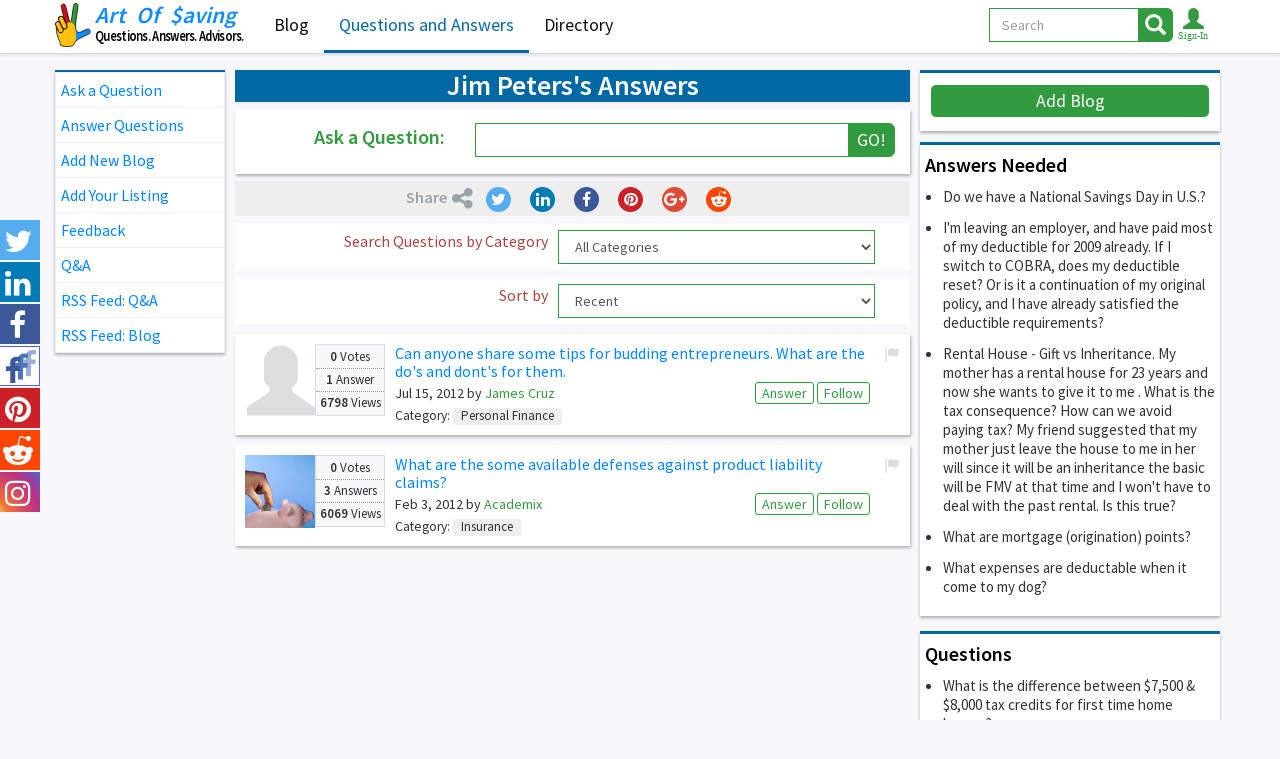

--- FILE ---
content_type: text/html; charset=UTF-8
request_url: https://www.artofsaving.com/jim-peters-answers-2059
body_size: 8776
content:
<!DOCTYPE html>
<html lang="en">
<head>
<!-- Global site tag (gtag.js) - Google Analytics -->
<script async src="https://www.googletagmanager.com/gtag/js?id=UA-436591-1"></script>
<script>
  window.dataLayer = window.dataLayer || [];
  function gtag(){dataLayer.push(arguments);}
  gtag('js', new Date());
  gtag('config', 'UA-436591-1');
</script>
<meta charset="utf-8">
<meta http-equiv="X-UA-Compatible" content="IE=edge">
<meta name="viewport" content="width=device-width, initial-scale=1">
<title>Have a question or need an advice on matters related to personal finance? Ask Art Of Saving community, advisors and experts</title>
<meta name="description" content="Ask a Question and receive Answers from personal finance advisors, experts and fellow members. Knowledge empowers you! Ask, learn, apply and repeat - it&amp;acute;s Free">
<meta property="og:url" content="https://www.artofsaving.com/jim-peters-answers-2059" />
<meta property="og:title" content="Have a question or need an advice on matters related to personal finance? Ask Art Of Saving community, advisors and experts"/>
<meta property="og:description" content="Ask a Question and receive Answers from personal finance advisors, experts and fellow members. Knowledge empowers you! Ask, learn, apply and repeat - it&amp;acute;s Free"/>
<meta property="og:image" content="https://www.artofsaving.com/img/og_aosB.jpg"/>
<meta property="og:site_name" content="Art Of Saving"/>
<meta name="twitter:card" content="summary_large_image">
<meta name="twitter:site" content="@@ArtOfSaving">
<meta name="twitter:title" content="Have a question or need an advice on matters related to personal finance? Ask Art Of Saving community, advisors and experts">
<meta name="twitter:description" content="Ask a Question and receive Answers from personal finance advisors, experts and fellow members. Knowledge empowers you! Ask, learn, apply and repeat - it&amp;acute;s Free">
<meta name="twitter:image" content="https://www.artofsaving.com/img/og_aosB.jpg">
<link rel="apple-touch-icon" sizes="57x57" href="img/favico/apple-icon-57x57.png">
<link rel="apple-touch-icon" sizes="60x60" href="img/favico/apple-icon-60x60.png">
<link rel="apple-touch-icon" sizes="72x72" href="img/favico/apple-icon-72x72.png">
<link rel="apple-touch-icon" sizes="76x76" href="img/favico/apple-icon-76x76.png">
<link rel="apple-touch-icon" sizes="114x114" href="img/favico/apple-icon-114x114.png">
<link rel="apple-touch-icon" sizes="120x120" href="img/favico/apple-icon-120x120.png">
<link rel="apple-touch-icon" sizes="144x144" href="img/favico/apple-icon-144x144.png">
<link rel="apple-touch-icon" sizes="152x152" href="img/favico/apple-icon-152x152.png">
<link rel="apple-touch-icon" sizes="180x180" href="img/favico/apple-icon-180x180.png">
<link rel="icon" type="image/png" sizes="192x192"  href="img/favico/android-icon-192x192.png">
<link rel="icon" type="image/png" sizes="32x32" href="img/favico/favicon-32x32.png">
<link rel="icon" type="image/png" sizes="96x96" href="img/favico/favicon-96x96.png">
<link rel="icon" type="image/png" sizes="16x16" href="img/favico/favicon-16x16.png">
<link rel="manifest" href="img/favico/manifest.json">
<meta name="msapplication-TileColor" content="#ffffff">
<meta name="msapplication-TileImage" content="img/favico/ms-icon-144x144.png">
<meta name="theme-color" content="#ffffff"><link href="https://fonts.googleapis.com/css?family=Source+Sans+Pro:400,600" rel="stylesheet">
<link href="css/bootstrap.min.css" rel="stylesheet">
<link href="css/djoci40.css" rel="stylesheet">
<link href="css/rade02.css" rel="stylesheet">
<link rel="alternate" type="application/rss+xml" title="Questions And Answers" href="questions-and-answers.rss">
<link rel="alternate" type="application/rss+xml" title="Blogs" href="blog.rss">
</head>

<body>
     <!-- Fixed navbar -->
    <nav class="navbar  navbar-djoci navbar-fixed-top">
      <div class="container container-main">
        <div class="navbar-header">
          <button type="button" class="navbar-toggle navbar-left collapsed visible-small" data-toggle="collapse" data-target="#navbar-2" aria-expanded="false" aria-controls="navbar">
            <span class="sr-only">Toggle navigation</span>
				<span class="glyphicon glyphicon-align-right"></span>
          </button>           
          <button type="button" class="navbar-toggle collapsed" data-toggle="collapse" data-target="#navbar" aria-expanded="false" aria-controls="navbar">
            <span class="sr-only">Toggle navigation</span>
            <span class="icon-bar"></span>
            <span class="icon-bar"></span>
            <span class="icon-bar"></span>
          </button>        
          <button class="btn-lupa btn pull-right visible-xs" onclick="showhidesearch();"><span class="glyphicon glyphicon-search glyphicon-lg"></span></button>          
                  <button class="btn-user btn pull-right visible-xs" data-toggle="modal" data-target="#login-modal"> <span class="glyphicon glyphicon-user glyphicon-lg"></span></button>      
                
          <a class="navbar-brand"  href="https://www.artofsaving.com"><img src="img/aos-logo.svg" alt="Art Of Saving"  height="44">
          	<span class="logotext">
          		<span class="aos"><span class=art>Art</span> <span class="of">Of</span> <span class="saving">$aving</span></span>
            	<!--<span class="slogan">Save. Invest. Repeat.</span>-->
            	<span class="slogan slogan-bogi">Questions. Answers. Advisors.</span>
            </span>          	
          </a>
        </div>
        <div id="navbar" class="navbar-collapse collapse">
          <ul class="nav navbar-nav">
             <li ><a href="blog">Blog</a></li>
             <li class='active'><a href="questions-and-answers"><span class="visible-mysm">Q&amp;A</span><span class="visible-mylg">Questions and Answers</span></a></li>
             <li ><a href="directory">Directory</a></li>
                       </ul>
          <ul class="nav navbar-nav navbar-right hidden-xs">



         
                     	<button class="btn guest" data-toggle="modal" data-target="#login-modal">
            		<span class="glyphicon glyphicon-user glyphicon-lg"></span>            	
            	</button>
			           















      <!--      <li id="search-icon"><button class="btn" ><span class="glyphicon glyphicon-search glyphicon-lg"></span></button></li>-->
            <li>
          <button type="button" class="navbar-toggle navbar-left collapsed visible-large" data-toggle="collapse" data-target="#navbar-2" aria-expanded="false" aria-controls="navbar">
            <span class="sr-only">Toggle navigation</span>
				<span class="glyphicon glyphicon-align-right"></span>
          </button>             
            </li>
          </ul>         
<!--FORMA ZA DESKTOP -->  
            <form class="navbar-form navbar-right" action="search" method="get" onsubmit="return submitSearch(this);">
				<div class="input-group hide-sm">
				  <select class="form-control" name="vs" id="top_search_vrs"	>
					 	<option value="" selected>All</option>
					 	<option value="1" >Questions</option>
					 	<option value="2" >Blog</option>
					 	<option value="3" >Members</option>
				  </select>
                </div>
				<div class="input-group">
                <input name="sf" id="top_search_txt" type="text" class="form-control" placeholder="Search" aria-describedby="basic-addon2"
                    value="" 
                    maxlength="255"
                    onkeyup="top_search_dropdown(this);"
                    onblur="top_search_onoff();"
                 >
				  <span onclick="$(this).parents('form:first').submit();"class="input-group-addon btn btn-warning null" id="basic-addon2"><span class="glyphicon glyphicon-search glyphicon-lg"></span></span>
				</div>
      	</form>
        </div><!--/.nav-collapse -->
<div id="top_search_div" class="search-results RJsearchDD"></div>
      </div>
    </nav>

 <!--FORMA ZA MOBILNE EBG, morace dve za ovakvu zelju-->
	<div class="search-field hidden animated fadeOutRight text-center">
			<button type="button" class="close hidden-xs" aria-label="Close" onclick="hidesearch()">
  				<span aria-hidden="true">&times;</span>
			</button>			
			<form class="nadji form-inline" name="trazi" method="get" action="search" onsubmit="return submitSearch(this);" > <!-- PRETRAGA -->
				 <div class="form-group">
				  <select class="form-control" name="vs" id="top_search_vrsM"	>
					 	<option value="" selected>All</option>
					 	<option value="1" >Questions</option>
					 	<option value="2" >Blog</option>
					 	<option value="3" >Members</option>
				  </select>
				</div> 		    
			  <div class="form-group">
                <input name="sf" id="top_search_txtM" type="text" class="form-control" placeholder="Search"
                    value="" 
                    maxlength="255"
                 >
			  </div>
	  		  <button type="submit" class="btn btn-warning" >Search</button>
           <div id="top_search_div" class="search-results"></div>
			</form>
			<button type="button" class="btn btn-default visible-xs"  onclick="hidesearch()">
  				Close
			</button>	
	</div>
    
<div class="container-fluid">
<div id="socbar" class="soc-bar hidden-xs"> 
		  <div class="tw"><a href="https://twitter.com/artofsaving" target="_blank" class="soclike" data-toggle="tooltip" data-placement="right" title="Follow Us on Twitter"> <span class="fa fa-twitter"></span> </a></div>
		  <div class="lin"><a href="https://www.linkedin.com/groups/1816575" target="_blank" class="soclike" data-toggle="tooltip" data-placement="right"  title="Follow Us on Linkedin"> <span class="fa fa-linkedin"></span> </a></div>
		  <div class="fb"><a href="https://www.facebook.com/1ArtOfSaving" target="_blank" class="soclike"  data-toggle="tooltip" data-placement="right" title="Follow Us on Facebook"> <span class="fa fa-facebook"></span></a></div>
		  <div class="fb"><a href="https://www.facebook.com/groups/144296396152664" target="_blank" class="soclike"  data-toggle="tooltip" data-placement="right" title="Join Face-book group"> <span class="fa facebook-group"></span></a></div>		  
		  <div class="pi"><a href="https://www.pinterest.com/artofsaving/" target="_blank" class="soclike"  data-toggle="tooltip" data-placement="right" title="Follow Us on Pinterest"><span class="fa fa-pinterest"></span></a></div>
			<div class="re"><a href="https://www.reddit.com/user/artofsaving" target="_blank" class="soclike"  data-toggle="tooltip" data-placement="right" title="Follow Us on Reddit"><span class="fa fa-reddit"></span></a></div>		 
		  <div class="is"><a href="https://www.instagram.com/artofsaving_com" target="_blank" class="soclike"  data-toggle="tooltip" data-placement="right" title="Follow Us on Instagram"><span class="fa fa-instagram"></span></a></div>
</div>
</div>  

 <div class="container container-main">
		<div class="colon-left collapse" id="navbar-2"> 
			<div data-spy="affix" data-offset-top="65" class="affix">

<div class="link-holder">
	    

		           <a href="#" class="my-link" data-toggle="modal" data-target="#login-modal">Ask a Question</a>
           <a href="#" class="my-link" data-toggle="modal" data-target="#login-modal">Answer Questions</a>
           <a href="#" class="my-link" data-toggle="modal" data-target="#login-modal">Add New Blog</a>
           <a href="#" class="my-link" data-toggle="modal" data-target="#login-modal">Add Your Listing</a>
           <a href="feedback" class="my-link">Feedback</a>
           <a href="questions-and-answers" class="my-link">Q&amp;A</a>
           <a href="questions-and-answers.rss" target="_blank" class="my-link">RSS Feed: Q&amp;A</a>
           <a href="blog.rss" target="_blank" class="my-link">RSS Feed: Blog</a>
        		
        

    
</div>	

</div>
	
		</div>
        
        
		<div class="colon-main main-dir"> 
        	<h1 class="text-center main-title">
            Jim Peters's Answers            </h1>
			
      <div class="blog-item form-iten text-left first-message orange-bcgk">
			<form class="form form-ask" action="ask-question" method="post" >
				<div class="form-group">
				  <label class="col-sm-4 control-label text-right" for="short-q">Ask a Question:</label>  
				  <div class="col-sm-8">
				  <div class="input-group">
				      <input type="text" class="form-control input-md" placeholder="" name="short_q" id="short_q">
				      <span class="input-group-btn">
				        <button class="btn btn-white btn-djoci" type="submit" onClick="return goQ(0);">GO!</button>
				      </span>
				  </div><!-- /input-group -->				  
				   
				  </div>
				  
				  
				</div>
			</form>
      </div>   
        <div class="blog-item  first-message no-shadow">  	
		<div class="social-line canshare no-top-margin" id="canshare">
			<div class="share"><strong>Share</strong> <span class="fa fa-share-alt"></span></div>
			  <button class="btn mybutton" onclick="twsharethispage()"><span class="fa fa-twitter"></span></button>     
		  <button class="btn mybutton" onclick="insharethispage()"><span class="fa fa-linkedin"></span></button>  				  	
		  <button class="btn mybutton" onclick="fbsharethispage()"><span class="fa fa-facebook"></span></button> 
		  <button class="btn mybutton" onclick="pinsthispage()"><span class="fa fa-pinterest"></span></button>                 
		  <button class="btn mybutton" onclick="gpsharethispage()"><span class="fa fa-google-plus"></span></button>      
		  <button class="btn mybutton reddit" onclick="reddthispage()"><span class="fa fa-reddit"></span></button>                       
		</div>
		</div>
        <div class="blog-item first-message no-shadow">  	
    <form class="dir-form">
            <div class="col-sm-7 col-md-6 text-right">
                <fieldset>Search Questions by Category</fieldset>
            </div>	
            <div class="col-sm-5 col-md-6 sel-left">
                <div class="form-group">
                    <select id="c" class="form-control" onChange="selQ(true);" >
                        <option value="" selected="selected">All Categories</option>
                        <option value="2" >Accounting</option><option value="110" >Banking</option><option value="123" >Business Broker</option><option value="18" >Credit Repair</option><option value="12" >Estate Planning</option><option value="13" >Factoring</option><option value="14" >Financial Advisor</option><option value="15" >Financial Planning</option><option value="16" >Home Loans</option><option value="20" >Insurance</option><option value="21" >Investments</option><option value="111" >Personal Finance</option><option value="25" >Personal Loans</option><option value="27" >Real Estate</option><option value="30" >Retirement Planning</option><option value="32" >Tax Planning</option>                    </select>
                 </div>	
			</div>						 		
            </form>
        </div>  
        <div class="blog-item  first-message no-shadow">  	
    <form class="dir-form">
           <div class="col-sm-7 col-md-6  text-right">			 
               <fieldset>Sort by</fieldset>
           </div> 	
           <div class="col-sm-5 col-md-6 sel-left">			 	
                <div class="form-group">
                    <select id="s" class="form-control" onChange="selQ(false);">
                        <option value="" selected>Recent</option>
                        <option value="4" >Most Views</option>
                        <option value="1" >Most Votes</option>
                        <option value="2" >Most Answered</option>
                        <option value="3" >Need More Answers</option>
                        <option value="5" >Recent Answered</option>
                    </select>
                </div>
			</div>							 		
    </form> 
        </div>  

	        <div class="directory-item large-pad">
            <div class="stat-qaa">
                <div class="user-img  text-center pull-left">
                	<a href="james-cruz-profile-1957">
                    <img src="photos/NoName.svg" alt="James Cruz" title="James Cruz" width="70">
                    </a>
                </div>        		
                <div class="vote-env text-center pull-left">
                    <div class="votes-label"> <span class="num-votes">0</span> Votes</div>						
                    <div class="votes-label "><span class="num-votes">1</span> Answer</div>
                    <div class="votes-label"><span class="num-votes">6798</span> Views</div>
                </div>        		
            </div>
            <div class="ques-text">
	            <h2 class="blog-title">
					                	<a href="can-anyone-share-some-tips-for-budding-entrepreneu-question-140" >
                    	Can anyone share some tips for budding entrepreneurs. What are the do's and dont's for them.                     </a>
                </h2>      		  
    	        <div class="item-meta">				
                    <span class="item-when-data">Jul 15, 2012</span> by 					
                    <span class="item-who-data"><a href="james-cruz-profile-1957" class="qa-user-link orange">James Cruz</a></span>			
                    <span class="pull-right">
                    	<a id="qFU140" href="/jim-peters-answers-2059" onClick="return flwQ(140,);" class="orange frame nbsp" title="Follow this Question" data-toggle="tooltip" data-placement="top">Follow</a>
                    </span>
                    <span class="pull-right"><a href="can-anyone-share-some-tips-for-budding-entrepreneu-question-140" class="orange frame nbsp" title="Anwser This Question" data-toggle="tooltip" data-placement="left">Answer</a></span>						
                </div>
                <div class="tags">
		            <span class="small">Category:</span> <a href="questions-and-answers?c=111" class="linktag graytag">Personal Finance</a>	
	            </div>						
            </div>
            <div class="actions-qaa">
	            <a href="/jim-peters-answers-2059" onClick="return repQ(140,0,true);" title="" data-toggle="tooltip" data-placement="left" class="pull-right " data-original-title="Report!"><span id="rpaq140" class="glyphicon glyphicon-flag"></span></a>
				        		
            </div>
        </div>     
		        <div class="directory-item large-pad">
            <div class="stat-qaa">
                <div class="user-img  text-center pull-left">
                	<a href="academix-profile-143">
                    <img src="academix-photo-500143.jpg" alt="Academix" title="Academix" width="70">
                    </a>
                </div>        		
                <div class="vote-env text-center pull-left">
                    <div class="votes-label"> <span class="num-votes">0</span> Votes</div>						
                    <div class="votes-label "><span class="num-votes">3</span> Answers</div>
                    <div class="votes-label"><span class="num-votes">6069</span> Views</div>
                </div>        		
            </div>
            <div class="ques-text">
	            <h2 class="blog-title">
					                	<a href="what-are-the-some-available-defenses-against-produ-question-135" >
                    	What are the some available defenses against product liability claims?                    </a>
                </h2>      		  
    	        <div class="item-meta">				
                    <span class="item-when-data">Feb 3, 2012</span> by 					
                    <span class="item-who-data"><a href="academix-profile-143" class="qa-user-link orange">Academix</a></span>			
                    <span class="pull-right">
                    	<a id="qFU135" href="/jim-peters-answers-2059" onClick="return flwQ(135,);" class="orange frame nbsp" title="Follow this Question" data-toggle="tooltip" data-placement="top">Follow</a>
                    </span>
                    <span class="pull-right"><a href="what-are-the-some-available-defenses-against-produ-question-135" class="orange frame nbsp" title="Anwser This Question" data-toggle="tooltip" data-placement="left">Answer</a></span>						
                </div>
                <div class="tags">
		            <span class="small">Category:</span> <a href="questions-and-answers?c=20" class="linktag graytag">Insurance</a>	
	            </div>						
            </div>
            <div class="actions-qaa">
	            <a href="/jim-peters-answers-2059" onClick="return repQ(135,0,true);" title="" data-toggle="tooltip" data-placement="left" class="pull-right " data-original-title="Report!"><span id="rpaq135" class="glyphicon glyphicon-flag"></span></a>
				        		
            </div>
        </div>     
				</div>

		<div class="colon-right" > 
            <div class="right-item">
             <div class="form form-subscribe">
                    <a href="add-blog" class="btn btn-white btn-block">Add Blog</a>
             </div>
            </div>   
	            <div class="right-item related-art qat">
    <a href="questions-and-answers?s=3"><h2>Answers Needed</h2></a>
	<ul>
    <li><a  href="do-we-have-a-national-savings-day-in-us-question-9" >Do we have a National Savings Day in U.S.?</a></li><li><a  href="im-leaving-an-employer-and-have-paid-most-of-my-de-question-31" >I'm leaving an employer, and have paid most of my deductible for 2009 already. If I switch to COBRA, does my deductible reset? Or is it a continuation of my original policy, and I have already satisfied the deductible requirements?</a></li><li><a  href="rental-house-gift-vs-inheritance-my-mother-has-a-r-question-32" >Rental House - Gift vs Inheritance. <br />
<br />
My mother has a rental house for 23 years and now she wants to give it to me . What is the tax consequence? How can we avoid paying tax? <br />
<br />
My friend suggested that my mother just leave the house to me in her will since it will be an inheritance the basic will be FMV at that time and I won't have to deal with the past rental. Is this true?</a></li><li><a  href="what-are-mortgage-origination-points-question-35" >What are mortgage (origination) points? </a></li><li><a  href="what-expenses-are-deductable-when-it-come-to-my-do-question-36" >What expenses are deductable when it come to my dog?</a></li>	</ul>   
		<div class="clear"></div>
    </div>
    	            <div class="right-item related-art qat">
    <a href="questions-and-answers"><h2>Questions</h2></a>
	<ul>
    <li><a  href="what-is-the-difference-between-7500-8000-tax-credi-question-53" >What is the difference between $7,500 & $8,000 tax credits for first time home buyers?</a></li><li><a  href="i-am-a-nonresident-alien-and-i-live-in-ensenada-ba-question-155" >I am a Nonresident Alien and I live in Ensenada Baja California Mexico. I’m about to buy many electronics. Total value would be around $12,000 for my personal use. I am building my own house and I want to buy from SEARS in Chula Vista, California, but I don’t want to pay double tax (in the US and Mexico) since I am going to import the merchandise to Mexico. Is there any way to avoid the payment of taxes in Chula Vista?</a></li><li><a  href="first-time-home-buyer-tax-credit-of-up-to-8000-is--question-64" >First-time home-buyer tax credit of up to $8,000 is expiring in November. Should this program be extended or expanded to all home buyers?  Should it be increased to $15,000? Was is a temporary fix or has it helped the economy?  What's your view?</a></li><li><a  href="do-we-have-a-national-savings-day-in-us-question-9" >Do we have a National Savings Day in U.S.?</a></li><li><a  href="should-small-businesses-rely-on-credit-cards-to-fi-question-87" >Should small businesses rely on credit cards to finance day-to-day operations?</a></li>  
	</ul>
		<div class="clear"></div>
    </div>
    	            <div class="right-item related-art qat">
    <a href="questions-and-answers?s=5"><h2>Recent Answers</h2></a>
	<ul>
    <li><a  href="when-can-i-file-my-2017-tax-returns-question-184" >When can I file my 2017 tax returns?</a></li><li><a  href="can-i-claim-child-tax-credit-for-my-son-born-on-de-question-183" >Can I claim child tax credit for my son born on December 31?</a></li><li><a  href="what-is-the-best-way-to-save-credit-card-surcharge-question-158" >What is the best way to save credit card surcharges?</a></li><li><a  href="do-we-have-a-national-savings-day-in-us-question-9" >Do we have a National Savings Day in U.S.?</a></li><li><a  href="what-is-the-difference-between-the-gross-and-net-i-question-159" >What is the difference between the gross and net interest rate?</a></li>	</ul>   
		<div class="clear"></div>

    </div>
            	<div class="right-item related-art">
<a href="blog"><h2>Blogs</h2></a>
 
      <a class="blog-item" href="lender-plans-to-forgive-a-portion-of-principal-blog-364" >
	      <div class="main-content">
            <img src="kenneth-r-harney-photo-500171.jpg" alt="Kenneth R. Harney" title="Kenneth R. Harney" class="blog-image">				
				<h3 class="blog-title">Lender plans to forgive a portion of principal </h3>
			</div>
      </a>
  
      <a class="blog-item" href="basic-things-to-know-before-getting-into-food-phot-blog-3431" >
	      <div class="main-content">
            <img src="photos/NoName.svg" alt="James Moser" title="James Moser" class="blog-image">				
				<h3 class="blog-title">Basic Things To Know Before Getting Into Food Photography</h3>
			</div>
      </a>
  
      <a class="blog-item" href="addiction-is-expensive-blog-45" >
	      <div class="main-content">
            <img src="amanda-gleason-photo-500174.jpg" alt="Amanda Gleason" title="Amanda Gleason" class="blog-image">				
				<h3 class="blog-title">Addiction is Expensive</h3>
			</div>
      </a>
  
      <a class="blog-item" href="the-best-bamboo-pillows-for-2021-blog-3766" >
	      <div class="main-content">
            <img src="photos/NoName.svg" alt="nobledavid" title="nobledavid" class="blog-image">				
				<h3 class="blog-title">The Best Bamboo Pillows for 2021</h3>
			</div>
      </a>
  
      <a class="blog-item" href="what-is-a-reasonable-salary-compensation-blog-368" >
	      <div class="main-content">
            <img src="steven-leibold-ea-photo-500142.jpg" alt="Steven Leibold, EA" title="Steven Leibold, EA" class="blog-image">				
				<h3 class="blog-title">What is a “Reasonable Salary Compensation?”</h3>
			</div>
      </a>
 	<div class="clear"></div>
</div>        	<div class="right-item">
 <form class="form form-subscribe" onsubmit="return nlsnd(true);">
	<fieldset>
    <div id="nldiv">
    	             <input id="email-subs" placeholder="Your Email Address" class="form-control" required type="email">
              <p class="hidden err text-center small" id="err-email-sub">Please enter correct e-mail</p>
             <button class="btn btn-white btn-block" type="submit">Subscribe for Newsletters</button>
             </div>
	</fieldset>
 </form>
</div>		</div> 

        
        
        
 	

 </div> <!--end of main container-->


  
<div class="forma navwid" >   
<!--Login  Modal -->
<div id="login-modal" class="modal fade mylogin" role="dialog">
  <div class="modal-dialog text-center">
    <div class="modal-content ">
      <div class="modal-header">
       <!--  <button type="button" class="close" data-dismiss="modal">&times;</button> -->
        <h4 class="modal-title">Log In and start right away!</h4>
      </div>
      <div class="modal-body">
         <!-- Skinuti klasu hidden da bi se pojavio alert -->     
         <div id="xerrA3" class="alert alert-danger hidden" role="alert">
         </div>
			<!-- Skinuti klasu hidden da bi se pojavio alert -->           
         <div id="ler1" class="alert alert-danger hidden" role="alert">Wrong E-mail and/or password.</div>
   		<!--<button type="button" class="btn  btn-primary btn-block" onclick="return linsup(88,1);" >Log in using Facebook</button> -->
   		<!--<button type="button" id="authorize-button" class="btn btn-danger btn-block" onClick="return linsup(89,1);">Log in using Google</button>  -->
   		<!--<div class="or-row"><span class="or-email">OR</span></div>   -->
   		<label for="xeml" class="sr-only">Email address</label>
        	<input type="email" id="xem1" class="form-control" placeholder="Email address"  >
        	<label for="xpwd" class="sr-only">Password</label>
        	<input type="password" id="xpw1"  class="form-control" placeholder="Password" >
			<div class="row">			
				<div class="col-xs-6 text-left">			
					<label class="checkme"><input type="checkbox" id="xkl1" value="y" > Keep me logged in</label>     	
	   	   </div>
				<div class="col-xs-6 text-right">			
					 <a href="/jim-peters-answers-2059" onClick="return linsup(2,1);" class="zaboravko"><span class="blue">Forgot password?</span></a>     	
	   	   </div>	   	   
        	</div>
        	<button class="btn btn-white btn-block" type="submit" onClick="return linsup(1,1);">Log In</button>
     	  	<p><span class="gray">By Log into ArtOfSaving, you agree to our</span> <a href="https://www.artofsaving.com/privacy-policy"><span class="blue">Terms of Service</span>.</a></p>        	   
      </div>
      <div class="modal-footer">
 			You don't have account?  
		<span data-toggle="modal" data-target="#signup-modal" data-dismiss="modal" class="blue-link">	Sign Up</span> here!
      
      </div>
    </div>
  </div>
</div>
<!--Signup  Modal -->
<div id="signup-modal" class="modal fade mylogin" role="dialog">
  <div class="modal-dialog text-center">

    <!-- Modal content-->
    <div class="modal-content">
      <div class="modal-header">
      <!--   <button type="button" class="close" data-dismiss="modal">&times;</button> -->
        <h4 class="modal-title">Sign Up and start right away!</h4>
      </div>
      <div class="modal-body">
         <!-- Skinuti klasu hidden da bi se pojavio alert -->     
      	<div id="ler2" class="alert alert-danger hidden" role="alert"></div>
        	<!--<button type="button" class="btn  btn-primary btn-block" onclick="return linsup(88,2);">Sign up using Facebook</button> -->
   		<!--<button type="button" id="authorize-button" class="btn btn-danger btn-block" onClick="return linsup(89,2);">Sign up using Google</button>  -->
<div id="supfrm3">        
   		<!--<div class="or-row"><span class="or-email">OR</span></div> --> 
			<label for="xnm2" class="sr-only">Name</label>
			<input type="text" id="xnm2" class="form-control" placeholder="Name">		        
			<label for="xem2" class="sr-only">Email address</label>
			<input type="email" id="xem2" class="form-control" placeholder="Email address">
			<label for="xss2" class="sr-only">State</label>
            <select id="xss2" class="form-control" onchange="reCounty(this.value,'xsx2');">
            	<option value="" selected>Select a State ...</option>
                <option value="1">Alabama</option><option value="2">Alaska</option><option value="3">Arizona</option><option value="4">Arkansas</option><option value="5">California</option><option value="6">Colorado</option><option value="7">Connecticut</option><option value="8">Delaware</option><option value="9">District of Columbia</option><option value="10">Florida</option><option value="11">Georgia</option><option value="12">Hawaii</option><option value="13">Idaho</option><option value="14">Illinois</option><option value="15">Indiana</option><option value="16">Iowa</option><option value="17">Kansas</option><option value="18">Kentucky</option><option value="19">Louisiana</option><option value="20">Maine</option><option value="21">Maryland</option><option value="22">Massachusetts</option><option value="23">Michigan</option><option value="24">Minnesota</option><option value="25">Mississippi</option><option value="26">Missouri</option><option value="27">Montana</option><option value="28">Nebraska</option><option value="29">Nevada</option><option value="30">New Hampshire</option><option value="31">New Jersey</option><option value="32">New Mexico</option><option value="33">New York</option><option value="34">North Carolina</option><option value="35">North Dakota</option><option value="36">Ohio</option><option value="37">Oklahoma</option><option value="38">Oregon</option><option value="39">Pennsylvania</option><option value="40">Rhode Island</option><option value="41">South Carolina</option><option value="42">South Dakota</option><option value="43">Tennessee</option><option value="44">Texas</option><option value="45">Utah</option><option value="46">Vermont</option><option value="47">Virginia</option><option value="48">Washington</option><option value="49">West Virginia</option><option value="50">Wisconsin</option><option value="51">Wyoming</option><option value="52">Other</option>            </select>
			<label for="xsx2" id="xsx2y" class="sr-only">County</label>
            <select id="xsx2" class="form-control">
            	<option value="" id="xsx2z" disabled selected>Select a County...</option>
            </select>
			<div class="capcha">
			    <div class="my-left">
	            <span id="capimg2" class="capimg">
	            </span>
	            <a href="/jim-peters-answers-2059" onClick="return renew_capt();">
                	<span class="glyphicon glyphicon-refresh" title="Renew Code"></span>
                </a>
				</div>
			   <div class="my-right">
	            <input type="text" id="xcp2"  value="" class="form-control captRJ" placeholder="Rewrite code here" />
			   </div>       
			</div>      
			<button class="btn btn-lg btn-white btn-block" type="submit" onClick="return linsup(3,2);" >Sign Up</button>
</div>            
			<p><a href="https://www.artofsaving.com/privacy-policy"><span class="gray">By signing up for ArtOfSaving, you agree to our </span><span class="blue">Terms of Service</span>.</a></p>	
	
      </div>
      <div class="modal-footer">
        Already have an account? 
       <span data-toggle="modal" data-target="#login-modal" data-dismiss="modal" class="green-link">Log In</span>  here!
      </div>
    </div>

  </div>
</div>
</div>
 
<footer>
<div class="container container-main">
	<div class="colon-left"></div>
	<div class="colon-main main-dir">
      <div class="row text-center">
         <div class="col-xs-12 col-sm-4 ">
          <p><a href="https://www.artofsaving.com">Home</a></p>
           <p><a href="directory">Directory</a></p>
           <p><a href="blog">Blogs</a></p>
           <p><a href="add-blog">Add Blog</a></p> 
         </div>
         <div class="col-xs-12 col-sm-4">
          <p><a href="questions-and-answers">Questions And Answers</a></p>
           <p><a href="ask-question">Ask Question</a></p>
           <p><a href="create-my-listing">Add Listing</a></p>
          <p><a href="contact-us">Contact Us</a></p>           
         </div>
         <div class="col-xs-12 col-sm-4">
           <p><a href="feedback">Feedback</a></p>
          <p><a href="privacy-policy">Privacy Policy</a></p>         
           <p><a href="questions-and-answers.rss" target="_blank"><span class="rss">RSS</span> Feed: Q&amp;A</a></p>
           <p><a href="blog.rss" target="_blank"><span class="rss">RSS</span> Feed: Blog</a></p>
         </div>
      </div>	
	</div>
  </div>


</div>
	<p class="text-center owner">2026 Art Of Saving</p>
 <a href="#navbar" class="cd-top cd-fade-out">Top</a>  
</footer>
<div class="forma navwid" >   
<!--Modal Alerts -->
<div id="alertRJ" class="modal fade mylogin" role="dialog">
  <div class="modal-dialog text-center">
    <div class="modal-content ">
      <div class="modal-header">
        <h4 id="RJtitle" class="modal-title"></h4>
      </div>
      <div id="RJbody" class="modal-body">
      </div>
      <div id="RJfoot" class="modal-footer">
		<span onclick="$('#alertRJ').modal('hide');" class="blue-link">OK</span>
      </div>
    </div>
  </div>
</div>
</div>
    <script src="js/jquery.min.js"></script>
    <script src="js/bootstrap.min.js"></script>
    <script src="scripts/jsbysm.js"></script>
    <script src="scripts/jsbyrj.js"></script>
 
    <script src="scripts/login.js"></script>
           
  
      <script src="scripts/q_and_a.js"></script>
  
  </body>
</html>


--- FILE ---
content_type: text/html; charset=UTF-8
request_url: https://www.artofsaving.com/scripts/ajax.php?a=5&rn=y
body_size: -2
content:
<img src="/scripts/captcha/simple-php-captcha.php?_CAPTCHA&amp;t=0.53283900+1768733347" alt="" >

--- FILE ---
content_type: application/javascript
request_url: https://www.artofsaving.com/scripts/q_and_a.js
body_size: 1424
content:

function selQ(homeQ)
{
	var url=window.location.href,s=true;
	var x=url.split('?');
	url=iif(homeQ,'questions-and-answers',x[0]);
	if($('#c').val()!='')
		{ url+=iif(s,'?','&')+'c='+$('#c').val(); s=false}
	if($('#s').val()!='')
		{ url+=iif(s,'?','&')+'s='+$('#s').val(); s=false}
	window.location=url;
}
function goQ(mid)
{
	if (mid==0)
		{ $("#login-modal").modal('show'); return false; }
	return true;
}
function repQ(qid,mid,yn)
{
    if (mid==0)
		{ $("#login-modal").modal('show'); return false; }
	if (yn)
		RJconfirm('Question','Report inappropriate content.','repQ('+qid+','+mid+',false)');
	else
	{
		$.post('scripts/ajax.php?a=25&qid='+qid, function(data) {
			$('#rpaq'+qid).addClass('RJred');
			RJalert('Inappropriate Content','Your suggestion has been submitted.<br>Thank You!');
		});
	}
	return false;
}
function addQ(qid,yn)
{
    if ($('#blgXmid').val()==0)
		{ $("#login-modal").modal('show'); return false; }
	if ($('#xquest').val()=='' || $('#xcat').val()=='') 
		return RJalert('Question','Short question and Category are required.');
	if (yn)
		RJconfirm('Question Asked','Confirm Submission.','addQ('+qid+',false)');
	else
	{
		$('#blgXmid').val('X|X'+qid);
		document.frmQA.submit();
	}
	return false;
}
function flwQ(qid,mid)
{
	if (mid==0)
		{ $("#login-modal").modal('show'); return false; }
	$.post('scripts/ajax.php?a=22&qid='+qid, function(data) {
		location.reload();
	});
	return false;
}
function chkQ(qid)
{
	$.post('scripts/ajax.php?a=23&qid='+qid, function(data) {
		if (parseInt(data)==0)
		{
			$('#lcaq').html(parseInt($('#lcaq').html())-1);
			$('#apuQA'+qid).hide();
			//$('#qYN'+qid).removeClass('red');
			//$('#qYN'+qid).addClass('green');
			//$('#apuQA'+qid).attr('title','Unapprove');
		}
		else
		{
			$('#lcaq').html(parseInt($('#lcaq').html())+1);
			$('#qYN'+qid).removeClass('green');
			$('#qYN'+qid).addClass('red');
			$('#apuQA'+qid).attr('title','Approve');
		}
	});
	return false;
}
function voteQ(qid,mid)
{
	if (mid==0)
		{ $("#login-modal").modal('show'); return false; }
	$.post('scripts/ajax.php?a=26&qid='+qid, function(data) {
		$('#votQA'+qid).addClass('RJdisabled');
		$('#votQAx'+qid).html(parseInt($('#votQAx'+qid).html())+1);
	});
	return false;
}
function delQ(qid,yn)
{
	if (yn)
		RJconfirm('Question Deletion','Your question will be deleted.','delQ('+qid+',false)');
	else
	{
		$.post('scripts/ajax.php?a=24&qid='+qid, function(data) {
			location.reload();
		});
	}
	return false;
}
function addA(yn)
{
	if ($('#uid').val()==0)
		{ $("#login-modal").modal('show'); return false; }
	if (yn)
	{
		var t=$('#aQtxt').val();
		if (t.trim()=='')
			{ RJalert('Answer Question','Write an answer.'); return false; }
		RJconfirm('Question Answered','Confirm Submission.','addA(false)');
	} else {
		document.frmA.submit();
	}
	return false;
}
sejmA=0;
function edtA(aid)
{
	if ($('#uid').val()==0)
		{ $("#login-modal").modal('show'); return false; }
	$('.eAcl').show();
	if (sejmA==aid) return hideAE();
	sejmA=aid;
	$('#eAO'+aid).after($('#edit-answer'));
	$('#eAO'+aid).hide();
	$('#aeGO').removeClass('RJdisabled');
	$('#aeGO').html('Submit');
	$('#aEID').val(aid);
	$('#eAtxt').val($('#eAO'+aid).html());
	$('#eAtxt').summernote('code', $('#eAO'+aid).html());
	$('#edit-answer').removeClass('hidden');
	return false;
}
function aEGO(yn)
{
	if ($('#eAtxt').val()=='' || $('#eAtxt').summernote('isEmpty')) 
		return RJalert('Edit Answer','Answer can not be empty.');
	if (yn)
		RJconfirm('Edit Answer','Confirm Submission.','aEGO(false)');
	else
	{
		sejmA=0;
		$('#alertRJ').modal('hide');
		$('#aeGO').addClass('RJdisabled');
		$('#aeGO').html('<img src="scripts/ideide.gif">');
		$('#eAtxt').val(fixTags($('#eAtxt').val()));
		$.post('scripts/ajax.php?a=36',  {id: $('#aEID').val(), c: $('#eAtxt').val() }, function(data) {
			$('#eAO'+$('#aEID').val()).html($('#eAtxt').val());
			$('#eAO'+$('#aEID').val()).show();
			$("#edit-answer").addClass('hidden');
		});
	}
	return false;
}
function hideAE()
{
	$('#edit-answer').addClass('hidden'); 
	sejmA=0; 
	return false;
}
function voteA(aid,mid)
{
	if (mid==0)
		{ $("#login-modal").modal('show'); return false; }
	$.post('scripts/ajax.php?a=27&aid='+aid, function(data) {
		$('#votA'+aid).addClass('RJdisabled');
		$('#votAx'+aid).html(parseInt($('#votAx'+aid).html())+1);
	});
	return false;
}
function repA(qid,mid,yn)
{
    if (mid==0)
		{ $("#login-modal").modal('show'); return false; }
	if (yn)
		RJconfirm('Answer','Report inappropriate content.','repA('+qid+','+mid+',false)');
	else
	{
		$.post('scripts/ajax.php?a=28&qid='+qid, function(data) {
			$('#rpaa'+qid).addClass('RJred');
			RJalert('Inappropriate Content','Your suggestion has been submitted.<br>Thank You!');
		});
	}
	return false;
}
function chkA(qid)
{
	$.post('scripts/ajax.php?a=30&qid='+qid, function(data) {
		if (parseInt(data)==0)
		{
			$('#aYNat'+qid).hide();
			//$('#aYN'+qid).removeClass('red');
			//$('#aYN'+qid).addClass('green');
		}
		else
		{
			$('#aYN'+qid).removeClass('green');
			$('#aYN'+qid).addClass('red');
		}
	});
	return false;
}
function delA(qid,yn)
{
	if (yn)
		RJconfirm('Answer Deletion','Your answer will be deleted.','delA('+qid+',false)');
	else
	{
		$.post('scripts/ajax.php?a=29&qid='+qid, function(data) {
			$("#alertRJ").modal('hide');
			$('#ansW'+qid).remove();
		});
	}
	return false;
}

function repC(qid,mid,yn)
{
    if (mid==0)
		{ $("#login-modal").modal('show'); return false; }
	if (yn)
		RJconfirm('Comment','Report inappropriate content.','repC('+qid+','+mid+',false)');
	else
	{
		$.post('scripts/ajax.php?a=31&qid='+qid, function(data) {
			$('#rpac'+qid).addClass('RJred');
			RJalert('Inappropriate Content','Your suggestion has been submitted.<br>Thank You!');
		});
	}
	return false;
}
function chkC(qid)
{
	$.post('scripts/ajax.php?a=32&qid='+qid, function(data) {
		if (parseInt(data)==0)
		{
			$('#cYNat'+qid).hide();
			// $('#cYN'+qid).removeClass('red');
			// $('#cYN'+qid).addClass('green');
		}
		else
		{
			$('#cYN'+qid).removeClass('green');
			$('#cYN'+qid).addClass('red');
		}
	});
	return false;
}
function delC(qid,yn)
{
	if (yn)
		RJconfirm('Comment Deletion','Your comment will be deleted.','delC('+qid+',false)');
	else
	{
		$.post('scripts/ajax.php?a=33&qid='+qid, function(data) {
			$("#alertRJ").modal('hide');
			$('#comW'+qid).remove();
		});
	}
	return false;
}
function addC(aid,yn)
{
	if ($('#uid').val()==0)
		{ $("#login-modal").modal('show'); return false; }
	if (yn)
	{
		var t=$('#aCtxt'+aid).val();
		if (t.trim()=='')
			{ RJalert('Comment','Write comment.'); return false; }
		RJconfirm('Comment','Confirm Submission.','addC('+aid+',false)');
	} else {
		document.getElementById('frmC'+aid).submit();
	}
	return false;
}
function tHei(zis,n)
{
	if (n==0)
	{
		var n=zis.id;
		$('#'+zis.id).css('height','');
		if (n.substr(5)=='')
		{
			if ($("#aQadd").data("mouseDown")==true)
				addA(true);
		} else {
			if ($("#aCadd"+n.substr(5)).data("mouseDown")==true)
				addC(n.substr(5),true);
		}
  	}
	else
		$('#'+zis.id).css('height',n+'px');
}


$(document).ready(function(e) {
	$(".RJflip").on("mousedown", function(e){
		$(".RJflip").data("mouseDown", true);
	  });
	$(".RJflip").on("mouseup", function(e){
		$(".RJflip").data("mouseDown", false);
	  });
});